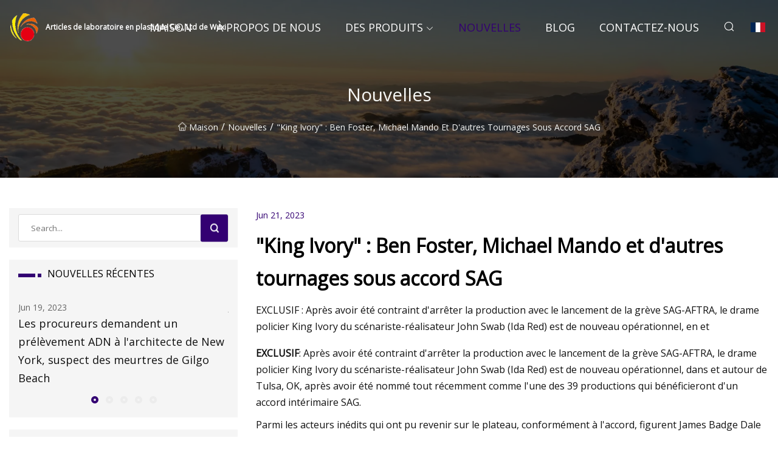

--- FILE ---
content_type: text/html; charset=utf-8
request_url: https://fr.qnqnvip.com/news/king-ivory-ben-foster-michael-mando-more-filming-under-sag-agreementnbsp
body_size: 6233
content:
<!doctype html>
<html lang="fr">
<head>
<meta charset="utf-8" />
<title>"King Ivory" : Ben Foster, Michael Mando et d'autres tournages sous accord SAG - Articles de laboratoire en plastique Cie., Ltd de Wuxi</title>
<meta name="description" content=""King Ivory" : Ben Foster, Michael Mando et d'autres tournages sous accord SAG" />
<meta name="keywords" content=""King Ivory" : Ben Foster, Michael Mando et d'autres tournages sous accord SAG" />
<meta name="viewport" content="width=device-width, initial-scale=1.0" />
<meta name="application-name" content="Articles de laboratoire en plastique Cie., Ltd de Wuxi" />
<meta name="twitter:card" content="summary" />
<meta name="twitter:title" content=""King Ivory" : Ben Foster, Michael Mando et d'autres tournages sous accord SAG - Articles de laboratoire en plastique Cie., Ltd de Wuxi" />
<meta name="twitter:description" content=""King Ivory" : Ben Foster, Michael Mando et d'autres tournages sous accord SAG" />
<meta name="twitter:image" content="https://fr.qnqnvip.com/uploadimg/logo75302.png" />
<meta http-equiv="X-UA-Compatible" content="IE=edge" />
<meta property="og:site_name" content="Articles de laboratoire en plastique Cie., Ltd de Wuxi" />
<meta property="og:type" content="article" />
<meta property="og:title" content=""King Ivory" : Ben Foster, Michael Mando et d'autres tournages sous accord SAG - Articles de laboratoire en plastique Cie., Ltd de Wuxi" />
<meta property="og:description" content=""King Ivory" : Ben Foster, Michael Mando et d'autres tournages sous accord SAG" />
<meta property="og:url" content="https://fr.qnqnvip.com/news/king-ivory-ben-foster-michael-mando-more-filming-under-sag-agreementnbsp" />
<meta property="og:image" content="https://fr.qnqnvip.com/uploadimg/logo75302.png" />
<link href="https://fr.qnqnvip.com/news/king-ivory-ben-foster-michael-mando-more-filming-under-sag-agreementnbsp" rel="canonical" />
<link href="https://fr.qnqnvip.com/uploadimg/ico75302.png" rel="shortcut icon" type="image/x-icon" />
<link href="https://fonts.googleapis.com" rel="preconnect" />
<link href="https://fonts.gstatic.com" rel="preconnect" crossorigin />
<link href="https://fonts.googleapis.com/css2?family=Open+Sans&display=swap" rel="stylesheet" />
<link href="/themes/sydney/toast.css" rel="stylesheet" />
<link href="/themes/sydney/swiper.min.css" rel="stylesheet" />
<link href="/themes/sydney/purple/style.css" rel="stylesheet" />
<link href="/themes/sydney/purple/page.css" rel="stylesheet" />
<script type="application/ld+json">
[{
"@context": "https://schema.org/",
"@type": "BreadcrumbList",
"itemListElement": [{
"@type": "ListItem",
"name": "Maison",
"position": 1,
"item": "https://fr.qnqnvip.com/"},{
"@type": "ListItem",
"name": "Nouvelles",
"position": 2,
"item": "https://fr.qnqnvip.com/news"},{
"@type": "ListItem",
"name": ""King Ivory" : Ben Foster, Michael Mando et d'autres tournages sous accord SAG",
"position": 3,
"item": "https://fr.qnqnvip.com/news/king-ivory-ben-foster-michael-mando-more-filming-under-sag-agreementnbsp"}]},{
"@context": "http://schema.org",
"@type": "NewsArticle",
"mainEntityOfPage": {
"@type": "WebPage",
"@id": "https://fr.qnqnvip.com/news/king-ivory-ben-foster-michael-mando-more-filming-under-sag-agreementnbsp"},
"headline": "Articles de laboratoire en plastique Cie., Ltd de Wuxi",
"image": {
"@type": "ImageObject",
"url": "https://fr.qnqnvip.com"},
"datePublished": "6/21/2023 12:00:00 AM",
"dateModified": "6/21/2023 12:00:00 AM",
"author": {
"@type": "Organization",
"name": "Articles de laboratoire en plastique Cie., Ltd de Wuxi",
"url": "https://fr.qnqnvip.com/"},
"publisher": {
"@type": "Organization",
"name": "fr.qnqnvip.com",
"logo": {
"@type": "ImageObject",
"url": "https://fr.qnqnvip.com/uploadimg/logo75302.png"}},
"description": ""King Ivory" : Ben Foster, Michael Mando et d'autres tournages sous accord SAG"
}]
</script>
<script type="text/javascript" src="//info.53hu.net/traffic.js?id=08a984h6ak"></script>
</head>
<body class="index">
<!-- header -->
<header>
  <div class="container">
    <div class="head-logo"><a href="/" title="Articles de laboratoire en plastique Cie., Ltd de Wuxi"><img src="/uploadimg/logo75302.png" width="50" height="50" class="logo" alt="Articles de laboratoire en plastique Cie., Ltd de Wuxi"><span>Articles de laboratoire en plastique Cie., Ltd de Wuxi</span></a></div>
    <div class="menu-btn"><em></em><em></em><em></em></div>
    <div class="head-content">
      <nav class="nav">
        <ul>
          <li><a href="/">Maison</a></li>
          <li><a href="/about-us">&#xC0; propos de nous</a></li>
          <li><a href="/products">Des produits</a><em class="iconfont icon-xiangxia"></em>
            <ul class="submenu">
              <li><a href="/plastic-labwares">Mat&#xE9;riel de laboratoire en plastique</a></li>
              <li><a href="/laboratory-glassware">Verrerie de laboratoire</a></li>
              <li><a href="/swab">&#xC9;couvillon</a></li>
              <li><a href="/beaker">Gobelet</a></li>
              <li><a href="/burette">Burette</a></li>
              <li><a href="/syringe">Seringue</a></li>
              <li><a href="/cuvette">Cuvette</a></li>
              <li><a href="/vtm-tube">Tube VTM</a></li>
              <li><a href="/pcr-tube">Tube PCR</a></li>
              <li><a href="/pcr-plate">Plaque PCR</a></li>
              <li><a href="/laboratory-cleaner">Nettoyant de laboratoire</a></li>
              <li><a href="/dental-orthodontics">Orthodontie Dentaire</a></li>
            </ul>
          </li>
          <li class="active"><a href="/news">Nouvelles</a></li>
          <li><a href="/blog">Blog</a></li>
          <li><a href="/contact-us">Contactez-nous</a></li>
        </ul>
      </nav>
      <div class="head-search"><em class="iconfont icon-sousuo"></em></div>
      <div class="search-input">
        <input type="text" placeholder="Click Search" id="txtSearch" autocomplete="off">
        <div class="search-btn" onClick="SearchProBtn()"><em class="iconfont icon-sousuo" aria-hidden="true"></em></div>
      </div>
      <div class="languagelist">
        <div title="Language" class="languagelist-icon"><span>Language</span></div>
        <div class="languagelist-drop"><span class="languagelist-arrow"></span>
          <ul class="languagelist-wrap">
             <li class="languagelist-active"><a href="https://fr.qnqnvip.com/news/king-ivory-ben-foster-michael-mando-more-filming-under-sag-agreementnbsp"><img src="/themes/sydney/images/language/fr.png" width="24" height="16" alt="Fran&#xE7;ais" title="fr">Fran&#xE7;ais</a></li>
                                    <li>
                                        <a href="https://www.qnqnvip.com/news/king-ivory-ben-foster-michael-mando-more-filming-under-sag-agreementnbsp">
                                            <img src="/themes/sydney/images/language/en.png" width="24" height="16" alt="English" title="en">
                                            English
                                        </a>
                                    </li>
                                    <li>
                                        <a href="https://de.qnqnvip.com/news/king-ivory-ben-foster-michael-mando-more-filming-under-sag-agreementnbsp">
                                            <img src="/themes/sydney/images/language/de.png" width="24" height="16" alt="Deutsch" title="de">
                                            Deutsch
                                        </a>
                                    </li>
                                    <li>
                                        <a href="https://es.qnqnvip.com/news/king-ivory-ben-foster-michael-mando-more-filming-under-sag-agreementnbsp">
                                            <img src="/themes/sydney/images/language/es.png" width="24" height="16" alt="Español" title="es">
                                            Español
                                        </a>
                                    </li>
                                    <li>
                                        <a href="https://it.qnqnvip.com/news/king-ivory-ben-foster-michael-mando-more-filming-under-sag-agreementnbsp">
                                            <img src="/themes/sydney/images/language/it.png" width="24" height="16" alt="Italiano" title="it">
                                            Italiano
                                        </a>
                                    </li>
                                    <li>
                                        <a href="https://pt.qnqnvip.com/news/king-ivory-ben-foster-michael-mando-more-filming-under-sag-agreementnbsp">
                                            <img src="/themes/sydney/images/language/pt.png" width="24" height="16" alt="Português" title="pt">
                                            Português
                                        </a>
                                    </li>
                                    <li>
                                        <a href="https://ja.qnqnvip.com/news/king-ivory-ben-foster-michael-mando-more-filming-under-sag-agreementnbsp"><img src="/themes/sydney/images/language/ja.png" width="24" height="16" alt="日本語" title="ja"> 日本語</a>
                                    </li>
                                    <li>
                                        <a href="https://ko.qnqnvip.com/news/king-ivory-ben-foster-michael-mando-more-filming-under-sag-agreementnbsp"><img src="/themes/sydney/images/language/ko.png" width="24" height="16" alt="한국어" title="ko"> 한국어</a>
                                    </li>
                                    <li>
                                        <a href="https://ru.qnqnvip.com/news/king-ivory-ben-foster-michael-mando-more-filming-under-sag-agreementnbsp"><img src="/themes/sydney/images/language/ru.png" width="24" height="16" alt="Русский" title="ru"> Русский</a>
                                    </li>
          </ul>
        </div>
      </div>
    </div>
  </div>
</header>
<main>
  <div class="inner-banner"><img src="/themes/sydney/images/inner-banner.webp" alt=""King Ivory" : Ben Foster, Michael Mando et d'autres tournages sous accord SAG">
    <div class="inner-content">
      <h1>Nouvelles</h1>
      <div class="inner-content-nav"><a href="/"><img src="/themes/sydney/images/pagenav-homeicon.webp" alt="Maison">Maison</a> / <a href="/news">Nouvelles</a> / <span>"King Ivory" : Ben Foster, Michael Mando et d'autres tournages sous accord SAG</span></div>
    </div>
  </div>
  <div class="container">
    <div class="page-main">
      <div class="page-aside">
        <div class="page-search">
          <input type="text" placeholder="Search..." id="txtSearch" autocomplete="off">
          <div class="page-search-btn" onClick="SearchProBtn()"><img src="/themes/sydney/images/page-search.webp" alt="search"></div>
        </div>
        <div class="page-recent">
          <div class="page-aside-item-title"><span class="wrie-style"></span>NOUVELLES R&#xC9;CENTES</div>
          <div class="swiper">
            <div class="swiper-wrapper">              <div class="swiper-slide"><a href="/news/prosecutors-asking-for-dna-swab-from-nyc-architect-suspect-in-gilgo-beach-murders">
                <div class="swiper-text">
                  <p>Jun 19, 2023</p>
                  <p>Les procureurs demandent un prélèvement ADN à l'architecte de New York, suspect des meurtres de Gilgo Beach</p>
                </div>
               </a></div>              <div class="swiper-slide"><a href="/news/congratulations-to-the-2023-beaker-award-winnersnbsp">
                <div class="swiper-text">
                  <p>Jun 09, 2023</p>
                  <p>Félicitations aux gagnants du Beaker Award 2023 !</p>
                </div>
               </a></div>              <div class="swiper-slide"><a href="/news/the-ezdrop-1000c-micro">
                <div class="swiper-text">
                  <p>Oct 09, 2023</p>
                  <p>Le EzDrop 1000C Micro</p>
                </div>
               </a></div>              <div class="swiper-slide"><a href="/news/how-to-make-labs-more-sustainable">
                <div class="swiper-text">
                  <p>Aug 20, 2023</p>
                  <p>Comment rendre les laboratoires plus durables ?</p>
                </div>
               </a></div>              <div class="swiper-slide"><a href="/news/heres-how-to-clean-kitchen-cabinets-until-they-shine">
                <div class="swiper-text">
                  <p>Aug 04, 2023</p>
                  <p>Voici comment nettoyer les armoires de cuisine jusqu'à ce qu'elles brillent</p>
                </div>
               </a></div>            </div>
            <div class="swiper-pagination"></div>
          </div>
        </div>
        <div class="page-inquiry">
          <div class="page-aside-item-title"><span class="wrie-style"></span>ENVOYEZ VOTRE DEMANDE</div>
          <div class="page-inquiry-bottom">
            <input type="hidden" id="in-domain" value="fr.qnqnvip.com">
            <input type="text" placeholder="Name" id="in-name">
            <input type="text" placeholder="Email" id="in-email">
            <input type="text" placeholder="Phone" id="in-phone">
            <input type="text" placeholder="Message" id="in-content">
            <div class="subbtn" id="SubmitName" onclick="SendInquiry()">SOUMETTRE</div>
          </div>
        </div>
      </div>
      <div class="page-content">
        <div class="news-detail">
          <p class="time">Jun 21, 2023</p>
          <h4 class="title">"King Ivory" : Ben Foster, Michael Mando et d'autres tournages sous accord SAG</h4>
          <p class="title-des">EXCLUSIF : Après avoir été contraint d'arrêter la production avec le lancement de la grève SAG-AFTRA, le drame policier King Ivory du scénariste-réalisateur John Swab (Ida Red) est de nouveau opérationnel, en et</p>
          <p><strong>EXCLUSIF</strong>: Après avoir été contraint d'arrêter la production avec le lancement de la grève SAG-AFTRA, le drame policier King Ivory du scénariste-réalisateur John Swab (Ida Red) est de nouveau opérationnel, dans et autour de Tulsa, OK, après avoir été nommé tout récemment comme l'une des 39 productions qui bénéficieront d'un accord intérimaire SAG.</p><p>Parmi les acteurs inédits qui ont pu revenir sur le plateau, conformément à l'accord, figurent James Badge Dale (The Departed), Ben Foster (Hell or High Water), Michael Mando (Better Call Saul), Rory Cochrane (Black Mass), Ritchie Coster (The Dark Knight), George Carroll (The Town), Sam Quartin (Candy Land), Graham Greene, nominé aux Oscars (Danses avec les loups) et Melissa Leo (The Fighter), lauréate d'un Oscar.</p><p>Alors que la production de la majorité des projets de studio a été interrompue, au milieu d'une double grève de la SAG-AFTRA et de la WGA, la guilde des acteurs propose des accords provisoires aux projets de « producteurs véritablement indépendants », sans affiliation à l'Alliance of Motion Picture. et les producteurs de télévision, étant entendu que ces producteurs seront liés rétroactivement aux termes du contrat obtenu une fois la grève de la SAG-AFTRA résolue.</p><p> Basé sur des recherches approfondies impliquant les forces de l'ordre de l'Oklahoma et des membres actifs de gangs, King Ivory offre un regard authentique et inédit sur le monde souterrain du trafic de fentanyl provenant de gangs à l'intérieur du pénitencier de l'État d'Oklahoma à McAlester, alias « Big Mac ».  D'une puissance 100 fois supérieure à celle de l'héroïne et quasiment indétectable à la frontière, la drogue surnommée King Ivory a inondé le marché, déclenchant un raz-de-marée d'overdoses, de criminalité et d'addiction.  Le film raconte les efforts d'un groupe de travail conjoint local, étatique et fédéral, dirigé par Layne West (Dale), Ty (Carroll) et Beatty (Cochrane), pour empêcher le trafic de George « Smiley » Greene (Foster) de la mafia irlandaise. , sa mère Ginger (Leo) et son oncle Mickey (Coster), en partenariat avec Holt (Greene) de la Fraternité indienne et Ramón (Mando) du cartel mexicain New Generation.</p><p> Jeremy M. Rosen (Ida Red, Candy Land), nouveau membre de la PGA, produit le film sous sa bannière Roxwell Films, aux côtés de Nicole Flores.  Pic marque le huitième du premier avec Swab et fait suite à des efforts récents tels que le thriller policier de Lionsgate One Day as a Lion, avec Scott Caan, Frank Grillo et JK Simmons, le thriller policier de Paramount Little Dixie, dont la première a été vendue à un prix vendu. du public de Rotterdam et le slasher Candy Land, présenté en avant-première au Festival de Locarno l'année dernière.</p><p> "John et moi sommes convaincus que King Ivory est notre scénario et notre casting les meilleurs et les plus actuels à ce jour", a déclaré Rosen dans une déclaration à Deadline.  « Le fentanyl s’est avéré être peut-être la pandémie la plus mortelle de l’histoire moderne, faisant d’innombrables victimes, dont celle de notre défunt ami et acteur principal de Body Brokers, Michael Kenneth Williams.  King Ivory est une production fièrement indépendante.  Nous sommes reconnaissants à la SAG-AFTRA d’avoir mis l’accord intérimaire à notre disposition dans ce climat de changement important.</p><p> Dale a récemment été vu dans la série 1923, Ramy et Hightown, tandis que les crédits récents de Foster, nominé aux Emmy, incluent Emancipation d'Apple, Hustle de Netflix et The Survivor de HBO.  Mieux connu pour son rôle de Nacho Varga dans Better Call Saul, Mando a également été vu dans des films comme The Hummingbird Project et Spider-Man: Homecoming, tandis que Cochrane a été vu dans Boston Strangler des années 20 et Winning Time de HBO.</p><p> Coster a joué des rôles dans les séries Florida Man, Tulsa King et The Walking Dead, ainsi que dans des films comme After Yang, Carroll apparaissant dans One Day susmentionné en tant que Lion, Little Dixie et Ida Red.  Quartin a travaillé avec Swab et Rosen sur Candy Land, et Greene est surtout connu pour ses rôles dans des films allant de Danse avec les loups à Wind River, étant apparu plus récemment sur Reservation Dogs et The Last of Us.  Les crédits récents pour Leo, quant à eux, incluent Ida Red et I Know This Much Is True de HBO avec Mark Ruffalo.</p><p	Dale is repped by CAA, MJ Management and Jackoway Austen Tyerman; Foster by Range Media Partners and Felker Toczek Suddleson; Mando by UTA and Johnson Shapiro Slewett & Kole; Cochrane by Artists First and Goodman, Genow, Schenkman; Coster by Gersh and GDArts Managementl; Carroll by Roxwell Management; Quartin by Framework Entertainment; Greene by Greene Talent; Leo by Independent Artist Group; and Swab by Roxwell Management./p><pSubscribe to Deadline Breaking News Alerts and keep your inbox happy./p><strongEXCLUSIVE/strong>
          <div class="product-detail-inquiry">
            <div class="sharewrap"></div><br>
            <div class="page-select">
              <div class="previous btn"><em class="iconfont icon-xiangzuo"></em></div>
              <div class="content">
                <div>
                  <p> <a href="/news/prosecutors-asking-for-dna-swab-from-nyc-architect-suspect-in-gilgo-beach-murders">Les procureurs demandent un prélèvement ADN à l'architecte de New York, suspect des meurtres de Gilgo Beach</a></p>
                </div>
                <div>
                  <p> <a href="/news/prosecutors-seek-dna-swab-from-gilgo-beach-suspect-rex-heuermann">Les procureurs demandent un prélèvement ADN auprès du suspect de Gilgo Beach, Rex Heuermann</a></p>
                </div>
              </div>
              <div class="next btn"><em class="iconfont icon-xiangyou"></em></div>
            </div>
          </div>
        </div>
      </div>
    </div>
  </div>
</main>

<!-- footer -->
<footer>
  <div class="foot-top">
    <div class="container">
      <div class="left">
        <div class="title">Votre s&#xE9;lection parfaite de stade de golf</div>
        <div class="text">Inscrivez-vous &#xE0; notre newsletter mensuelle pour les derni&#xE8;res nouvelles et articles</div>
      </div>
      <div class="right"><a href="/contact-us" class="more">Contactez-nous <em class="iconfont icon-zhixiangyou"></em></a></div>
    </div>
  </div>
  <div class="container">
    <div class="foot-item foot-item1">
      <div class="foot-title">PARTAGE SOCIAL</div>
      <div class="foot-share">
        <a href="/" rel="nofollow" title="facebook"><em class="iconfont icon-facebook"></em></a>
        <a href="/" rel="nofollow" title="linkedin"><em class="iconfont icon-linkedin"></em></a>
        <a href="/" rel="nofollow" title="twitter"><em class="iconfont icon-twitter-fill"></em></a>
        <a href="/" rel="nofollow" title="youtube"><em class="iconfont icon-youtube"></em></a>
        <a href="/" rel="nofollow" title="instagram"><em class="iconfont icon-instagram"></em></a>
        <a href="/" rel="nofollow" title="TikTok"><em class="iconfont icon-icon_TikTok"></em></a>
      </div>
    </div>
    <div class="foot-item foot-item2">
      <div class="foot-title">LIENS</div>
      <ul>
        <li><a href="/">Maison</a></li>
        <li><a href="/about-us">&#xC0; propos de nous</a></li>
        <li><a href="/products">Des produits</a></li>
        <li><a href="/news">Nouvelles</a></li>
        <li><a href="/blog">Blog</a></li>
        <li><a href="/contact-us">Contactez-nous</a></li>
        <li><a href="/sitemap.xml">Plan du site</a></li>
        <li><a href="/privacy-policy">Privacy Policy</a></li>
      </ul>
    </div>
    <div class="foot-item foot-item3">
      <div class="foot-title">CAT&#xC9;GORIES</div>
      <ul>
        <li><a href="/plastic-labwares">Matériel de laboratoire en plastique</a></li>
        <li><a href="/laboratory-glassware">Verrerie de laboratoire</a></li>
        <li><a href="/swab">Écouvillon</a></li>
        <li><a href="/beaker">Gobelet</a></li>
        <li><a href="/burette">Burette</a></li>
        <li><a href="/syringe">Seringue</a></li>
        <li><a href="/cuvette">Cuvette</a></li>
        <li><a href="/vtm-tube">Tube VTM</a></li>
      </ul>
    </div>
    <div class="foot-item foot-item4">
      <div class="foot-title">ENTREPRISE PARTENAIRE</div>
      <ul>
<li><a href="http://fr.powerpressuregauge.com/pressure-gauge/capsule-pressure-gauge/" target="_blank">Manom&#xE8;tre &#xE0; capsule personnalis&#xE9;</a></li>      </ul>
    </div>    
  </div>
  <div class="foot-copyright">
    <p>Copyright &copy; fr.qnqnvip.com, tous droits réservés.&nbsp;&nbsp;&nbsp;&nbsp;<a href="sue@qnqnvip.com" target=""><span class="__cf_email__" data-cfemail="a5d6d0c0e5d4cbd4cbd3ccd58bc6cac8">[email&#160;protected]</span></a></p>
  </div>
  <div class="gotop"><em class="iconfont icon-xiangshang"></em></div>
</footer>
 
<!-- script -->
<script data-cfasync="false" src="/cdn-cgi/scripts/5c5dd728/cloudflare-static/email-decode.min.js"></script><script src="/themes/sydney/js/axios.min.js"></script>
<script src="/themes/sydney/js/jquery3.6.1.js"></script>
<script src="/themes/sydney/js/toast.js"></script>
<script src="/themes/sydney/js/swiper.min.js"></script>
<script src="/themes/sydney/js/vanilla-lazyload.js"></script>
<script src="/themes/sydney/js/share.js"></script>
<script src="/themes/sydney/js/style.js"></script>
<script src="/themes/sydney/js/page.js"></script>
<script src="/themes/sydney/js/contact.js"></script>
<script src="/themes/sydney/js/news.js"></script>
<script defer src="https://static.cloudflareinsights.com/beacon.min.js/vcd15cbe7772f49c399c6a5babf22c1241717689176015" integrity="sha512-ZpsOmlRQV6y907TI0dKBHq9Md29nnaEIPlkf84rnaERnq6zvWvPUqr2ft8M1aS28oN72PdrCzSjY4U6VaAw1EQ==" data-cf-beacon='{"version":"2024.11.0","token":"440553bbf33f46e2b71ec70b32f18309","r":1,"server_timing":{"name":{"cfCacheStatus":true,"cfEdge":true,"cfExtPri":true,"cfL4":true,"cfOrigin":true,"cfSpeedBrain":true},"location_startswith":null}}' crossorigin="anonymous"></script>
</body>
</html>
